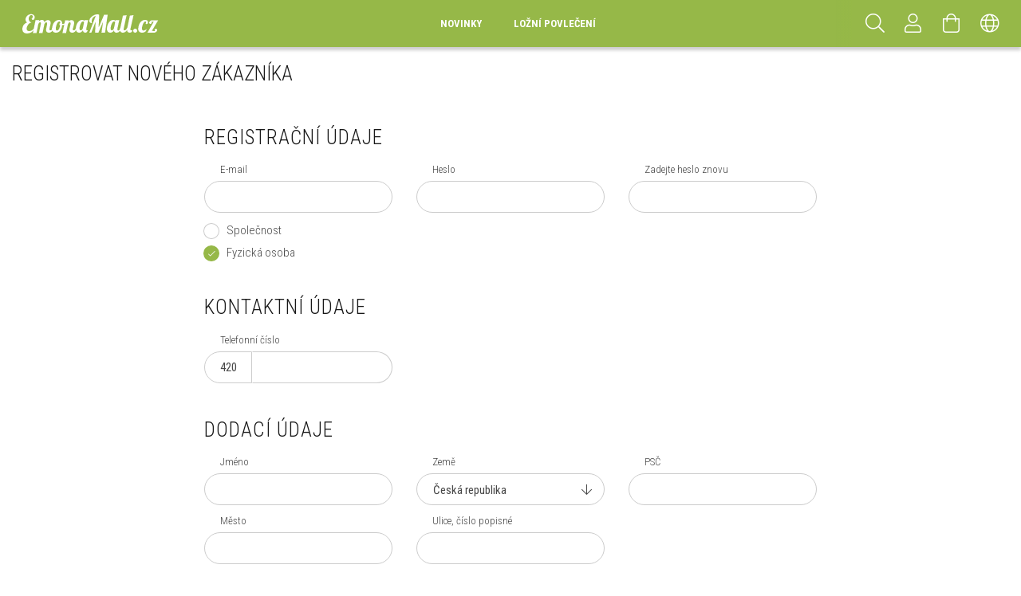

--- FILE ---
content_type: text/html; charset=UTF-8
request_url: https://www.emonamall.cz/shop_reg.php
body_size: 14138
content:
<!DOCTYPE html>
<html lang="cs">
<head>
    <meta content="width=device-width, initial-scale=1.0" name="viewport">
    <link rel="preload" href="https://www.emonamall.cz/!common_design/own/fonts/1700/customicons/custom-icons.woff2" as="font" type="font/woff2" crossorigin>
    <link rel="preload" href="https://www.emonamall.cz/!common_design/own/fonts/fontawesome-5.8.1/css/light.min.css" as="style">
    <link rel="stylesheet" href="https://www.emonamall.cz/!common_design/own/fonts/fontawesome-5.8.1/css/light.min.css" media="print" onload="this.media='all'">
    <noscript>
        <link rel="stylesheet" href="https://www.emonamall.cz/!common_design/own/fonts/fontawesome-5.8.1/css/light.min.css" />
    </noscript>
    <link rel="preconnect" href="https://fonts.gstatic.com">
    <link rel="preload" href="https://fonts.googleapis.com/css2?family=Roboto+Condensed:wght@300;400;700&display=swap&subset=latin-ext" as="style">
    <link rel="stylesheet" href="https://fonts.googleapis.com/css2?family=Roboto+Condensed:wght@300;400;700&display=swap&subset=latin-ext" media="print" onload="this.media='all'">
    <noscript>
        <link rel="stylesheet" href="https://fonts.googleapis.com/css2?family=Roboto+Condensed:wght@300;400;700&display=swap&subset=latin-ext">
    </noscript>
    <meta charset="utf-8">
<meta name="description" content="Registrovat nového zákazníka, Ložní prádlo">
<meta name="robots" content="index, follow">
<meta http-equiv="X-UA-Compatible" content="IE=Edge">
<meta property="og:site_name" content="EmonaMall.cz" />
<meta property="og:title" content="Registrovat nového zákazníka - Ložní prádlo">
<meta property="og:description" content="Registrovat nového zákazníka, Ložní prádlo">
<meta property="og:type" content="website">
<meta property="og:url" content="shop_reg.php">
<meta name="facebook-domain-verification" content="iux556o0dssnhl11midyedj5mxm0xz">
<meta name="google-site-verification" content="G1GK8XvOp9i1yx1cGzjNZ4MpQ9dp17Mn9lORjcw_R9Q">
<meta name="mobile-web-app-capable" content="yes">
<meta name="apple-mobile-web-app-capable" content="yes">
<meta name="MobileOptimized" content="320">
<meta name="HandheldFriendly" content="true">

<title>Registrovat nového zákazníka - Ložní prádlo</title>


<script>
var service_type="shop";
var shop_url_main="https://www.emonamall.cz";
var actual_lang="cz";
var money_len="2";
var money_thousend=" ";
var money_dec=",";
var shop_id=34512;
var unas_design_url="https:"+"/"+"/"+"www.emonamall.cz"+"/"+"!common_design"+"/"+"custom"+"/"+"laura.unas.bg"+"/";
var unas_design_code='0';
var unas_base_design_code='1700';
var unas_design_ver=3;
var unas_design_subver=3;
var unas_shop_url='https://www.emonamall.cz';
var responsive="yes";
var config_plus=new Array();
config_plus['product_tooltip']=1;
config_plus['money_type']='Kč';
config_plus['money_type_display']='Kč';
var lang_text=new Array();

var UNAS = UNAS || {};
UNAS.shop={"base_url":'https://www.emonamall.cz',"domain":'www.emonamall.cz',"username":'laura.unas.bg',"id":34512,"lang":'cz',"currency_type":'Kč',"currency_code":'CZK',"currency_rate":'12.411289497903672',"currency_length":2,"base_currency_length":2,"canonical_url":'shop_reg.php'};
UNAS.design={"code":'0',"page":'reg'};
UNAS.api_auth="140d67fcc0450e8d0acbf30f6f12979a";
UNAS.customer={"email":'',"id":0,"group_id":0,"without_registration":0};
UNAS.shop["only_private_customer_can_purchase"] = false;
 

UNAS.text = {
    "button_overlay_close": `Zavřít`,
    "popup_window": `Vyskakovací okno`,
    "list": `seznam`,
    "updating_in_progress": `Probíhá aktualizace`,
    "updated": `Aktualizováno`,
    "is_opened": `otevřeno`,
    "is_closed": `Zavřeno`,
    "deleted": `Smazáno`,
    "consent_granted": `souhlas udělen`,
    "consent_rejected": `souhlas zamítnut`,
    "field_is_incorrect": `Neplatné pole`,
    "error_title": `Chyba!`,
    "product_variants": `varianty produktu`,
    "product_added_to_cart": `Produkt byl přidán do košíku`,
    "product_added_to_cart_with_qty_problem": `Do košíku bylo přidáno pouze [qty_added_to_cart] [qty_unit] produktu`,
    "product_removed_from_cart": `Položka byla odstraněna z košíku`,
    "reg_title_name": `Jméno`,
    "reg_title_company_name": `Název společnosti`,
    "number_of_items_in_cart": `Počet položek v košíku`,
    "cart_is_empty": `Košík je prázdný`,
    "cart_updated": `Košík aktualizován`
};



UNAS.text["delete_from_favourites"]= `Odebrat z oblíbených`;
UNAS.text["add_to_favourites"]= `Přidat do oblíbených`;






window.lazySizesConfig=window.lazySizesConfig || {};
window.lazySizesConfig.loadMode=1;
window.lazySizesConfig.loadHidden=false;

window.dataLayer = window.dataLayer || [];
function gtag(){dataLayer.push(arguments)};
gtag('js', new Date());
</script>

<script src="https://www.emonamall.cz/!common_packages/jquery/jquery-3.2.1.js?mod_time=1682493229"></script>
<script src="https://www.emonamall.cz/!common_packages/jquery/plugins/migrate/migrate.js?mod_time=1682493229"></script>
<script src="https://www.emonamall.cz/!common_packages/jquery/plugins/tippy/popper-2.4.4.min.js?mod_time=1682493229"></script>
<script src="https://www.emonamall.cz/!common_packages/jquery/plugins/tippy/tippy-bundle.umd.min.js?mod_time=1682493229"></script>
<script src="https://www.emonamall.cz/!common_packages/jquery/plugins/autocomplete/autocomplete.js?mod_time=1751447086"></script>
<script src="https://www.emonamall.cz/!common_packages/jquery/plugins/cookie/cookie.js?mod_time=1682493229"></script>
<script src="https://www.emonamall.cz/!common_packages/jquery/plugins/tools/tools-1.2.7.js?mod_time=1682493229"></script>
<script src="https://www.emonamall.cz/!common_packages/jquery/plugins/lazysizes/lazysizes.min.js?mod_time=1682493229"></script>
<script src="https://www.emonamall.cz/!common_packages/jquery/own/shop_common/exploded/common.js?mod_time=1764831093"></script>
<script src="https://www.emonamall.cz/!common_packages/jquery/own/shop_common/exploded/common_overlay.js?mod_time=1759905183"></script>
<script src="https://www.emonamall.cz/!common_packages/jquery/own/shop_common/exploded/common_shop_popup.js?mod_time=1759905183"></script>
<script src="https://www.emonamall.cz/!common_packages/jquery/own/shop_common/exploded/common_start_checkout.js?mod_time=1752056244"></script>
<script src="https://www.emonamall.cz/!common_packages/jquery/own/shop_common/exploded/design_1500.js?mod_time=1725525526"></script>
<script src="https://www.emonamall.cz/!common_packages/jquery/own/shop_common/exploded/function_change_address_on_order_methods.js?mod_time=1752056244"></script>
<script src="https://www.emonamall.cz/!common_packages/jquery/own/shop_common/exploded/function_check_password.js?mod_time=1751447086"></script>
<script src="https://www.emonamall.cz/!common_packages/jquery/own/shop_common/exploded/function_check_zip.js?mod_time=1751447086"></script>
<script src="https://www.emonamall.cz/!common_packages/jquery/own/shop_common/exploded/function_compare.js?mod_time=1751447086"></script>
<script src="https://www.emonamall.cz/!common_packages/jquery/own/shop_common/exploded/function_customer_addresses.js?mod_time=1725525526"></script>
<script src="https://www.emonamall.cz/!common_packages/jquery/own/shop_common/exploded/function_delivery_point_select.js?mod_time=1751447086"></script>
<script src="https://www.emonamall.cz/!common_packages/jquery/own/shop_common/exploded/function_favourites.js?mod_time=1725525526"></script>
<script src="https://www.emonamall.cz/!common_packages/jquery/own/shop_common/exploded/function_infinite_scroll.js?mod_time=1759905183"></script>
<script src="https://www.emonamall.cz/!common_packages/jquery/own/shop_common/exploded/function_language_and_currency_change.js?mod_time=1751447086"></script>
<script src="https://www.emonamall.cz/!common_packages/jquery/own/shop_common/exploded/function_param_filter.js?mod_time=1764233414"></script>
<script src="https://www.emonamall.cz/!common_packages/jquery/own/shop_common/exploded/function_postsale.js?mod_time=1751447086"></script>
<script src="https://www.emonamall.cz/!common_packages/jquery/own/shop_common/exploded/function_product_print.js?mod_time=1725525526"></script>
<script src="https://www.emonamall.cz/!common_packages/jquery/own/shop_common/exploded/function_product_subscription.js?mod_time=1751447086"></script>
<script src="https://www.emonamall.cz/!common_packages/jquery/own/shop_common/exploded/function_recommend.js?mod_time=1751447086"></script>
<script src="https://www.emonamall.cz/!common_packages/jquery/own/shop_common/exploded/function_saved_cards.js?mod_time=1751447086"></script>
<script src="https://www.emonamall.cz/!common_packages/jquery/own/shop_common/exploded/function_saved_filter_delete.js?mod_time=1751447086"></script>
<script src="https://www.emonamall.cz/!common_packages/jquery/own/shop_common/exploded/function_search_smart_placeholder.js?mod_time=1751447086"></script>
<script src="https://www.emonamall.cz/!common_packages/jquery/own/shop_common/exploded/function_vote.js?mod_time=1725525526"></script>
<script src="https://www.emonamall.cz/!common_packages/jquery/own/shop_common/exploded/page_cart.js?mod_time=1759905183"></script>
<script src="https://www.emonamall.cz/!common_packages/jquery/own/shop_common/exploded/page_customer_addresses.js?mod_time=1759905183"></script>
<script src="https://www.emonamall.cz/!common_packages/jquery/own/shop_common/exploded/page_order_checkout.js?mod_time=1725525526"></script>
<script src="https://www.emonamall.cz/!common_packages/jquery/own/shop_common/exploded/page_order_details.js?mod_time=1725525526"></script>
<script src="https://www.emonamall.cz/!common_packages/jquery/own/shop_common/exploded/page_order_methods.js?mod_time=1760086915"></script>
<script src="https://www.emonamall.cz/!common_packages/jquery/own/shop_common/exploded/page_order_return.js?mod_time=1725525526"></script>
<script src="https://www.emonamall.cz/!common_packages/jquery/own/shop_common/exploded/page_order_send.js?mod_time=1725525526"></script>
<script src="https://www.emonamall.cz/!common_packages/jquery/own/shop_common/exploded/page_order_subscriptions.js?mod_time=1751447086"></script>
<script src="https://www.emonamall.cz/!common_packages/jquery/own/shop_common/exploded/page_order_verification.js?mod_time=1752056244"></script>
<script src="https://www.emonamall.cz/!common_packages/jquery/own/shop_common/exploded/page_product_details.js?mod_time=1751447086"></script>
<script src="https://www.emonamall.cz/!common_packages/jquery/own/shop_common/exploded/page_product_list.js?mod_time=1725525526"></script>
<script src="https://www.emonamall.cz/!common_packages/jquery/own/shop_common/exploded/page_product_reviews.js?mod_time=1751447086"></script>
<script src="https://www.emonamall.cz/!common_packages/jquery/own/shop_common/exploded/page_reg.js?mod_time=1759905183"></script>
<script src="https://www.emonamall.cz/!common_packages/jquery/plugins/hoverintent/hoverintent.js?mod_time=1682493229"></script>
<script src="https://www.emonamall.cz/!common_packages/jquery/own/shop_tooltip/shop_tooltip.js?mod_time=1759905183"></script>
<script src="https://www.emonamall.cz/!common_packages/jquery/plugins/responsive_menu/responsive_menu-unas.js?mod_time=1682493229"></script>
<script src="https://www.emonamall.cz/!common_packages/jquery/plugins/slick/slick.min.js?mod_time=1682493229"></script>
<script src="https://www.emonamall.cz/!common_design/base/001700/main.js?mod_time=1751447087"></script>

<link href="https://www.emonamall.cz/temp/shop_34512_93cb9a3814ecef90154caf97eafada2f.css?mod_time=1766952141" rel="stylesheet" type="text/css">

<link href="https://www.emonamall.cz/shop_reg.php" rel="canonical">
<link href="https://www.emonamall.cz/shop_ordered/34512/design_pic/favicon.ico" rel="shortcut icon">
<script>
        gtag('consent', 'default', {
           'ad_storage': 'granted',
           'ad_user_data': 'granted',
           'ad_personalization': 'granted',
           'analytics_storage': 'granted',
           'functionality_storage': 'granted',
           'personalization_storage': 'granted',
           'security_storage': 'granted'
        });

    
        gtag('consent', 'update', {
           'ad_storage': 'granted',
           'ad_user_data': 'granted',
           'ad_personalization': 'granted',
           'analytics_storage': 'granted',
           'functionality_storage': 'granted',
           'personalization_storage': 'granted',
           'security_storage': 'granted'
        });

        </script>
    <script async src="https://www.googletagmanager.com/gtag/js?id=G-X1391EB2XD"></script>    <script>
    gtag('config', 'G-X1391EB2XD');

        </script>
        <script>
    var google_analytics=1;

    
        gtag("event", "registration",  {
                });                
           </script>
       <script>
        var google_ads=1;

                gtag('event','remarketing', {
            'ecomm_pagetype': 'other'        });
            </script>
        <!-- Google Tag Manager -->
    <script>(function(w,d,s,l,i){w[l]=w[l]||[];w[l].push({'gtm.start':
            new Date().getTime(),event:'gtm.js'});var f=d.getElementsByTagName(s)[0],
            j=d.createElement(s),dl=l!='dataLayer'?'&l='+l:'';j.async=true;j.src=
            'https://www.googletagmanager.com/gtm.js?id='+i+dl;f.parentNode.insertBefore(j,f);
        })(window,document,'script','dataLayer','GTM-WFXJXLG');</script>
    <!-- End Google Tag Manager -->

    
    <script>
    var facebook_pixel=1;
    /* <![CDATA[ */
        !function(f,b,e,v,n,t,s){if(f.fbq)return;n=f.fbq=function(){n.callMethod?
            n.callMethod.apply(n,arguments):n.queue.push(arguments)};if(!f._fbq)f._fbq=n;
            n.push=n;n.loaded=!0;n.version='2.0';n.queue=[];t=b.createElement(e);t.async=!0;
            t.src=v;s=b.getElementsByTagName(e)[0];s.parentNode.insertBefore(t,s)}(window,
                document,'script','//connect.facebook.net/en_US/fbevents.js');

        fbq('init', '1369672760629093');
                fbq('track', 'PageView', {}, {eventID:'PageView.aVLJ92qrPw0Pu3trLXLxVwAAPFg'});
        
        $(document).ready(function() {
            $(document).on("addToCart", function(event, product_array){
                facebook_event('AddToCart',{
					content_name: product_array.name,
					content_category: product_array.category,
					content_ids: [product_array.sku],
					contents: [{'id': product_array.sku, 'quantity': product_array.qty}],
					content_type: 'product',
					value: product_array.price,
					currency: 'CZK'
				}, {eventID:'AddToCart.' + product_array.event_id});
            });

            $(document).on("addToFavourites", function(event, product_array){
                facebook_event('AddToWishlist', {
                    content_ids: [product_array.sku],
                    content_type: 'product'
                }, {eventID:'AddToFavourites.' + product_array.event_id});
            });
        });

    /* ]]> */
    </script>

    
    
    


        <style>
        #header_logo{
            max-width: calc(100% - 160px);
        }
                                                     #header_logo .header_logo__img-outer {
                    overflow: hidden;
                }
                #header_logo .header_logo__img-wrapper {
                    position: relative;
                    display: block;
                }
                #header_logo .header_logo__img {
                    position: absolute;
                    left: 0;
                    right: 0;
                    bottom: 0;
                    top: 0;
                }
                
                .header_logo__element-1 .header_logo__img-outer {
                    width: 200px;
                    max-width: 100%;
                }
                .header_logo__element-1 .header_logo__img-wrapper {
                    padding-top: 25%;
                }

                                @media (max-width: 1023.8px){
                    .header_logo__element-1 .header_logo__img-outer {
                        width: 200px;
                    }
                    .header_logo__element-1 .header_logo__img-wrapper {
                        padding-top: 25%;
                    }
                }
                
                                @media (max-width: 767.8px) {
                    .header_logo__element-1 .header_logo__img-outer {
                        width: 200px;
                    }
                    .header_logo__element-1 .header_logo__img-wrapper {
                        padding-top: 25%;
                    }
                }
                
                                @media (max-width: 479.8px){
                    .header_logo__element-1 .header_logo__img-outer {
                        width: 200px;
                    }
                    .header_logo__element-1 .header_logo__img-wrapper {
                        padding-top: 25%;
                    }
                }
                                        </style>
    
</head>

<body class='design_ver3 design_subver1 design_subver2 design_subver3' id="ud_shop_reg">
<div id='ud_shop_newcust'><div id='ud_shop_modcust'>    <!-- Google Tag Manager (noscript) -->
    <noscript><iframe src="https://www.googletagmanager.com/ns.html?id=GTM-WFXJXLG"
                      height="0" width="0" style="display:none;visibility:hidden"></iframe></noscript>
    <!-- End Google Tag Manager (noscript) -->
    <div id="image_to_cart" style="display:none; position:absolute; z-index:100000;"></div>
<div class="overlay_common overlay_warning" id="overlay_cart_add"></div>
<script>$(document).ready(function(){ overlay_init("cart_add",{"onBeforeLoad":false}); });</script>
<div class="overlay_common overlay_dialog" id="overlay_delete_customer"></div>
<script>$(document).ready(function(){ overlay_init("delete_customer",[]); });</script>
<div id="overlay_login_outer"></div>	
	<script>
	$(document).ready(function(){
	    var login_redir_init="";

		$("#overlay_login_outer").overlay({
			onBeforeLoad: function() {
                var login_redir_temp=login_redir_init;
                if (login_redir_act!="") {
                    login_redir_temp=login_redir_act;
                    login_redir_act="";
                }

									$.ajax({
						type: "GET",
						async: true,
						url: "https://www.emonamall.cz/shop_ajax/ajax_popup_login.php",
						data: {
							shop_id:"34512",
							lang_master:"cz",
                            login_redir:login_redir_temp,
							explicit:"ok",
							get_ajax:"1"
						},
						success: function(data){
							$("#overlay_login_outer").html(data);
							if (unas_design_ver >= 5) $("#overlay_login_outer").modal('show');
							$('#overlay_login1 input[name=shop_pass_login]').keypress(function(e) {
								var code = e.keyCode ? e.keyCode : e.which;
								if(code.toString() == 13) {		
									document.form_login_overlay.submit();		
								}	
							});	
						}
					});
								},
			top: 50,
			mask: {
	color: "#000000",
	loadSpeed: 200,
	maskId: "exposeMaskOverlay",
	opacity: 0.7
},
			closeOnClick: (config_plus['overlay_close_on_click_forced'] === 1),
			onClose: function(event, overlayIndex) {
				$("#login_redir").val("");
			},
			load: false
		});
		
			});
	function overlay_login() {
		$(document).ready(function(){
			$("#overlay_login_outer").overlay().load();
		});
	}
	function overlay_login_remind() {
        if (unas_design_ver >= 5) {
            $("#overlay_remind").overlay().load();
        } else {
            $(document).ready(function () {
                $("#overlay_login_outer").overlay().close();
                setTimeout('$("#overlay_remind").overlay().load();', 250);
            });
        }
	}

    var login_redir_act="";
    function overlay_login_redir(redir) {
        login_redir_act=redir;
        $("#overlay_login_outer").overlay().load();
    }
	</script>  
	<div class="overlay_common overlay_info" id="overlay_remind"></div>
<script>$(document).ready(function(){ overlay_init("remind",[]); });</script>

	<script>
    	function overlay_login_error_remind() {
		$(document).ready(function(){
			load_login=0;
			$("#overlay_error").overlay().close();
			setTimeout('$("#overlay_remind").overlay().load();', 250);	
		});
	}
	</script>  
	<div class="overlay_common overlay_info" id="overlay_newsletter"></div>
<script>$(document).ready(function(){ overlay_init("newsletter",[]); });</script>

<script>
function overlay_newsletter() {
    $(document).ready(function(){
        $("#overlay_newsletter").overlay().load();
    });
}
</script>
<div class="overlay_common overlay_info" id="overlay_product_subscription"></div>
<script>$(document).ready(function(){ overlay_init("product_subscription",[]); });</script>
<div class="overlay_common overlay_error" id="overlay_script"></div>
<script>$(document).ready(function(){ overlay_init("script",[]); });</script>
    <script>
    $(document).ready(function() {
        $.ajax({
            type: "GET",
            url: "https://www.emonamall.cz/shop_ajax/ajax_stat.php",
            data: {master_shop_id:"34512",get_ajax:"1"}
        });
    });
    </script>
    

<div id="container" class="page_shop_reg page-nobox"> 
	

    <header class="header js-header">
        <div class="header-container container usn">
            <div class="header-inner d-flex no-gutters align-items-center justify-content-between">
                


        <div id="header_logo" class="js-element col-auto pr-3 flex-shrink-1 header-logo" data-element-name="header_logo">
                <div class="header_logo__element-1">
                        <div class="header_logo__img-outer">
                                    <picture class="header_logo__img-wrapper">
                                                <source width="200" height="50" media="(max-width: 479.8px)"
                                srcset="https://www.emonamall.cz/!common_design/custom/laura.unas.bg/element/layout_cz_header_logo-200x50_1_small.png?time=1758999945 1x"
                        >
                                                                        <source width="200" height="50" media="(max-width: 767.8px)"
                                srcset="https://www.emonamall.cz/!common_design/custom/laura.unas.bg/element/layout_cz_header_logo-200x50_1_medium.png?time=1758999945 1x"
                        >
                                                                        <source width="200" height="50" media="(max-width: 1023.8px)"
                                srcset="https://www.emonamall.cz/!common_design/custom/laura.unas.bg/element/layout_cz_header_logo-200x50_1_large.png?time=1758999945 1x"
                        >
                                                <source media="(min-width: 1024px)" srcset="https://www.emonamall.cz/!common_design/custom/laura.unas.bg/element/layout_cz_header_logo-200x50_1_default.png?time=1758999945 1x">
                        <img width="200" height="50"
                            class="header_logo__img" fetchpriority="high"  src="https://www.emonamall.cz/!common_design/custom/laura.unas.bg/element/layout_cz_header_logo-200x50_1_default.png?time=1758999945"
                            srcset="https://www.emonamall.cz/!common_design/custom/laura.unas.bg/element/layout_cz_header_logo-200x50_1_default.png?time=1758999945 1x"
                            alt="EmonaMall.cz"
                        >
                    </picture>
                            </div>
                    </div>
            </div>
    
                <div class="col header-menus px-4 align-self-stretch d-none d-xl-block">
                    <div class="main-menu h-100 text-center">
                        <ul class="main-menu__list d-xl-inline-flex align-items-center h-100">
                            




    <li class='cat-box__item cat-box__item-level-0 is-spec-item js-cat-menu-new  cat-dropdown--narrow'>
        <a class='cat-box__name' href='https://www.emonamall.cz/shop_artspec.php?artspec=2'
            >
           <div class="cat-box__name-text line-clamp--3-12">Novinky</div>
        </a>
    
    </li>

    <li class='cat-box__item cat-box__item-level-0 has-item js-cat-menu-728811  cat-dropdown--narrow'>
        <a class='cat-box__name' href='https://www.emonamall.cz/lozni-povleceni'
            >
           <div class="cat-box__name-text line-clamp--3-12">Ložní povlečení</div>
        </a>
    

        <div class="cat-box__level-0 drop-shadow-b no-gutters has-banner">
            

            
                <div class="col cat-box__inner-levels h-100 d-flex flex-column position-relative">
                    
<div class="cat-box__level-1 mb-4">
    <a class="cat-box__level-1-name d-block line-height-12 js-cat-menu-835815" href="https://www.emonamall.cz/lozni-povleceni/lozni-povleceni-pro-matrace-od-120x200-do-140x200-bez-gumy">
        Ložní povlečení (pro matrace od 120x200 do 140x200) bez gumy

        
    </a>
    
</div>

<div class="cat-box__level-1 mb-4">
    <a class="cat-box__level-1-name d-block line-height-12 js-cat-menu-659306" href="https://www.emonamall.cz/lozni-povleceni/oboustranna-lozni-povleceni-bez-gumy">
        Oboustranná ložní povlečení bez gumy

        
    </a>
    
</div>

<div class="cat-box__level-1 mb-4">
    <a class="cat-box__level-1-name d-block line-height-12 js-cat-menu-296642" href="https://www.emonamall.cz/lozni-povleceni/oboustranna-vanocni-lozni-povleceni-bez-gumy">
        Oboustranná vánoční ložní povlečení bez gumy

        
    </a>
    
</div>

<div class="cat-box__level-1 mb-4">
    <a class="cat-box__level-1-name d-block line-height-12 js-cat-menu-710613" href="https://www.emonamall.cz/lozni-povleceni/oboustranna-lozni-povleceni-2-povlak-na-prikryvku-prosteradlo-bez-gumy">
        Oboustranna ložní povlečení 2 povlak na přikrývku, prostěradlo bez gumy

        
    </a>
    
</div>

                </div>

                
                <div class="col-auto cat-box__banner pl-3">
                    <p>Ložní povlečení</p>
                </div>
                
            
        </div>

    
    </li>


                            
                        </ul>
                    </div>
                </div>
                <div class="col-auto header-buttons align-self-stretch d-flex no-gutters justify-content-end align-items-center ml-auto">
                    <div class="cat-box js-dropdown-container d-flex align-items-center align-self-stretch">
                        <button class="cat-box__btn cat-box__btn--mobile header-btn js-dropdown--btn dropdown--btn d-xl-none" aria-label="hamburger menu">
                            <span class="cat-box__btn-icon header-icon"><span></span><span></span><span></span><span></span></span>
                        </button>
                        <div class="cat-box__dropdown dropdown--content js-dropdown--content">
                            <div class="cat-box--mobile h-100">
                                <div id="responsive_cat_menu"><div id="responsive_cat_menu_content"><script>var responsive_menu='$(\'#responsive_cat_menu ul\').responsive_menu({ajax_type: "GET",ajax_param_str: "cat_key|aktcat",ajax_url: "https://www.emonamall.cz/shop_ajax/ajax_box_cat.php",ajax_data: "master_shop_id=34512&lang_master=cz&get_ajax=1&type=responsive_call&box_var_name=shop_cat&box_var_already=no&box_var_responsive=yes&box_var_scroll_top=no&box_var_section=content&box_var_highlight=yes&box_var_type=normal&box_var_multilevel_id=responsive_cat_menu",menu_id: "responsive_cat_menu",scroll_top: "no"});'; </script><div class="responsive_menu"><div class="responsive_menu_nav"><div class="responsive_menu_navtop"><div class="responsive_menu_back "></div><div class="responsive_menu_title ">&nbsp;</div><div class="responsive_menu_close "></div></div><div class="responsive_menu_navbottom"></div></div><div class="responsive_menu_content"><ul style="display:none;"><li><a href="https://www.emonamall.cz/shop_artspec.php?artspec=2" class="text_small">Novinky</a></li><li><div class="next_level_arrow"></div><span class="ajax_param">728811|0</span><a href="https://www.emonamall.cz/lozni-povleceni" class="text_small has_child resp_clickable" onclick="return false;">Ložní povlečení</a></li></ul></div></div></div></div>
                            </div>
                        </div>
                    </div>
                    <div class="search js-dropdown-container d-flex align-items-center align-self-stretch browser-is-chrome">
    <button class="search__btn header-btn js-dropdown--btn dropdown--btn" aria-label="Hledat">
        <span class="search__icon icon--search header-icon"></span>
    </button>
    <div class="search__content-wrap js-dropdown--content dropdown--content">
        <div id="box_search_content" class="position-relative">
            <form name="form_include_search" id="form_include_search" action="https://www.emonamall.cz/shop_search.php" method="get">
                <input data-stay-visible-breakpoint="10000" name="search" id="box_search_input" value=""
                       type="text" pattern=".{3,100}" maxlength="100" class="text_small ac_input js-search-input"
                       title="Zadejte delší vyhledávací dotaz." placeholder="Hledat"
                       autocomplete="off" required
                >
                <div class="search__search-btn-outer">
                    <button class="search__search-btn btn--text text-center icon--arrow-right" type="submit" title="Hledat"></button>
                </div>
                <div class="search__loading">
                    <div class="loading-spinner--small"></div>
                </div>
            </form>
            <div class="ac_results"></div>
        </div>
    </div>
</div>
<script>
    $(document).ready(function(){
        $(document).on('smartSearchInputLoseFocus', function(){
            if ($('.js-search-smart-autocomplete').length>0) {
                setTimeout(function () {
                    let height = $(window).height() - ($('.js-search-smart-autocomplete').offset().top - $(window).scrollTop()) - 20;
                    $('.search-smart-autocomplete').css('max-height', height + 'px');
                }, 300);
            }
        });
    });
</script>


                    


    
        <div class="profile js-dropdown-container d-flex align-items-center align-self-stretch">
            <button class="profile__btn header-btn js-profile-btn js-dropdown--btn dropdown--btn" aria-label="Profil" id="profile__btn">
                <span class="profile__btn-icon header-icon icon--head"></span>
            </button>
            

            
                <div class="profile__dropdown dropdown--content dropdown--content-r js-dropdown--content">
                    

                    

                        <form name="form_login" action="https://www.emonamall.cz/shop_logincheck.php" method="post"><input name="file_back" type="hidden" value="/shop_reg.php"><input type="hidden" name="login_redir" value="" id="login_redir">
                        <div class="login-box__form-inner border-bottom py-3 px-4">
                             <input name="shop_user_login" id="shop_user_login" type="text" maxlength="100" class="mb-3" placeholder="E-mail" autocapitalize="off">
                             <input name="shop_pass_login" id="shop_pass_login" type="password" maxlength="100" class="mb-3" placeholder="Heslo" autocapitalize="off">

                            <div class="login-box__login-buttons d-flex mb-3">
                                

                                
                                <button class="flex-grow-1 btn btn--primary" type="submit">Přihlásit se</button>
                            </div>
                        </div>
                        </form>

                        <div class="login-box__other-buttons pt-4 px-4">
                            
                            <div class="btn-wrap">
                                <button type="button" class="login-box__remind-btn btn--link" onclick="overlay_login_remind()">Zapomněl(a) jsem heslo</button>
                            </div>
                            
                            <div class="btn-wrap">
                                <a class="login-box__reg-btn btn btn--link" href="https://www.emonamall.cz/shop_reg.php?no_reg=0">Registrace</a>
                            </div>
                        </div>
                    
				</div>
            
        </div>
    

                    


    <div id='box_cart_content' class='cart d-flex align-items-center align-self-stretch js-dropdown-container'>



<button class="cart-box__btn header-btn js-dropdown--btn dropdown--btn" aria-label="Zobrazit košík">
    <span class="cart-box__btn-icon header-icon icon--cart">
        
    </span>
</button>
<div class='dropdown--content dropdown--content-r js-dropdown--content cart-box__dropdown'>

    

    
        <div class="cart-box__empty">
            
                <span class="cart-box__empty-text">Košík je prázdný.</span>
            

            

            <a class="cart-box__jump-to-products-btn btn--link color--primary" href="https://www.emonamall.cz/sct/0/">Klikněte sem pro nákup!</a>

            
        </div>
    
</div>





</div>


                    <div class="lang-and-cur js-lang-and-cur js-dropdown-container align-items-center align-self-stretch">
                        <button class="lang-and-cur__btn header-btn js-dropdown--btn dropdown--btn" aria-label="Změnit jazyk Změnit měnu">
                            <span class="lang-and-cur__btn-icon icon--globe header-icon"></span>
                        </button>
                        <div class="lang-and-cur__dropdown dropdown--content dropdown--content-r js-dropdown--content text-center">
                            <div class="lang">
                                <div class="lang__content py-3">
<div class='lang__content-inner box_content' id='box_lang_content' >
    
        <div class='lang__flag-list fs-0'>
            
                <a id="box_lang_bg" data-lang="bg" href="#" data-uri="/bg/shop_reg.php" onclick="location.href='https://www.emonamall.cz'+$(this).data('uri')" class="text_small" title="Български" rel="nofollow"><img src="https://www.emonamall.cz/!common_design/own/image/icon/flag/svg/bg.svg" alt="Български" title="Български"  width="32"  height="24"   style="width: 32px;" class="box_lang_flag" /></a>
            
                <a id="box_lang_ro" data-lang="ro" href="#" data-uri="/ro/shop_reg.php" onclick="location.href='https://www.emonamall.cz'+$(this).data('uri')" class="text_small" title="Română" rel="nofollow"><img src="https://www.emonamall.cz/!common_design/own/image/icon/flag/svg/ro.svg" alt="Română" title="Română"  width="32"  height="24"   style="width: 32px;" class="box_lang_flag" /></a>
            
                <a id="box_lang_hu" data-lang="hu" href="#" data-uri="/hu/shop_reg.php" onclick="location.href='https://www.emonamall.cz'+$(this).data('uri')" class="text_small" title="Magyar" rel="nofollow"><img src="https://www.emonamall.cz/!common_design/own/image/icon/flag/svg/hu.svg" alt="Magyar" title="Magyar"  width="32"  height="24"   style="width: 32px;" class="box_lang_flag" /></a>
            
                <a id="box_lang_gr" data-lang="gr" href="#" data-uri="/gr/shop_reg.php" onclick="location.href='https://www.emonamall.cz'+$(this).data('uri')" class="text_small" title="ελληνικά" rel="nofollow"><img src="https://www.emonamall.cz/!common_design/own/image/icon/flag/svg/gr.svg" alt="ελληνικά" title="ελληνικά"  width="32"  height="24"   style="width: 32px;" class="box_lang_flag" /></a>
            
                <a id="box_lang_cz" data-lang="cz" href="#" data-uri="/cz/shop_reg.php" onclick="location.href='https://www.emonamall.cz'+$(this).data('uri')" class="text_small box_lang_a_select" title="Čeština" rel="nofollow"><img src="https://www.emonamall.cz/!common_design/own/image/icon/flag/svg/cz.svg" alt="Čeština" title="Čeština"  width="32"  height="24"   style="width: 32px;" class="box_lang_flag_select" /></a>
            
                <a id="box_lang_pl" data-lang="pl" href="#" data-uri="/pl/shop_reg.php" onclick="location.href='https://www.emonamall.cz'+$(this).data('uri')" class="text_small" title="Polski" rel="nofollow"><img src="https://www.emonamall.cz/!common_design/own/image/icon/flag/svg/pl.svg" alt="Polski" title="Polski"  width="32"  height="24"   style="width: 32px;" class="box_lang_flag" /></a>
            
                <a id="box_lang_sk" data-lang="sk" href="#" data-uri="/sk/shop_reg.php" onclick="location.href='https://www.emonamall.cz'+$(this).data('uri')" class="text_small" title="Slovenčina" rel="nofollow"><img src="https://www.emonamall.cz/!common_design/own/image/icon/flag/svg/sk.svg" alt="Slovenčina" title="Slovenčina"  width="32"  height="24"   style="width: 32px;" class="box_lang_flag" /></a>
            
                <a id="box_lang_si" data-lang="si" href="#" data-uri="/si/shop_reg.php" onclick="location.href='https://www.emonamall.cz'+$(this).data('uri')" class="text_small" title="Slovenščina" rel="nofollow"><img src="https://www.emonamall.cz/!common_design/own/image/icon/flag/svg/si.svg" alt="Slovenščina" title="Slovenščina"  width="32"  height="24"   style="width: 32px;" class="box_lang_flag" /></a>
            
                <a id="box_lang_hr" data-lang="hr" href="#" data-uri="/hr/shop_reg.php" onclick="location.href='https://www.emonamall.cz'+$(this).data('uri')" class="text_small" title="Hrvatski" rel="nofollow"><img src="https://www.emonamall.cz/!common_design/own/image/icon/flag/svg/hr.svg" alt="Hrvatski" title="Hrvatski"  width="32"  height="24"   style="width: 32px;" class="box_lang_flag" /></a>
            
        </div>
    
</div>
</div>
                            </div>
                            <div class="currency">
                                <div class="currency__content pt-3">

    <form action="https://www.emonamall.cz/shop_moneychange.php" name="form_moneychange" method="post"><input name="file_back" type="hidden" value="/shop_reg.php">

    <div class="form-group fs-0">
        <input class="currency__radio" id="-1" type="radio" name="session_money_select" value="-1" onclick="document.form_moneychange.submit();" >
        <label class="currency__label" for="-1">лв (BGN)</label>

        
            <input class="currency__radio" id="0" onclick="document.form_moneychange.submit();" type="radio" name="session_money_select" value="0" >
            <label class="currency__label" for="0">лв</label>
        
            <input class="currency__radio" id="1" onclick="document.form_moneychange.submit();" type="radio" name="session_money_select" value="1" >
            <label class="currency__label" for="1">RON</label>
        
            <input class="currency__radio" id="2" onclick="document.form_moneychange.submit();" type="radio" name="session_money_select" value="2" >
            <label class="currency__label" for="2">HUF - Ft</label>
        
            <input class="currency__radio" id="3" onclick="document.form_moneychange.submit();" type="radio" name="session_money_select" value="3" >
            <label class="currency__label" for="3">лв</label>
        
            <input class="currency__radio" id="4" onclick="document.form_moneychange.submit();" type="radio" name="session_money_select" value="4" >
            <label class="currency__label" for="4">лв</label>
        
            <input class="currency__radio" id="5" onclick="document.form_moneychange.submit();" type="radio" name="session_money_select" value="5" >
            <label class="currency__label" for="5">лв</label>
        
            <input class="currency__radio" id="6" onclick="document.form_moneychange.submit();" type="radio" name="session_money_select" value="6" >
            <label class="currency__label" for="6">лв</label>
        
            <input class="currency__radio" id="7" onclick="document.form_moneychange.submit();" type="radio" name="session_money_select" value="7" >
            <label class="currency__label" for="7">EUR</label>
        
            <input class="currency__radio" id="8"  type="radio" name="session_money_select" value="8" checked>
            <label class="currency__label" for="8">CZK</label>
        
            <input class="currency__radio" id="9" onclick="document.form_moneychange.submit();" type="radio" name="session_money_select" value="9" >
            <label class="currency__label" for="9">PLN</label>
        
    </div>

    </form>

</div>
                            </div>
                        </div>
                    </div>
                </div>
            </div>
        </div>
    </header>

    <main class="content container py-3 py-sm-4 js-content">
        <div class='main__breadcrumb'></div>
        <div class='main__title'>
    <div id='title_content'>
    <h1>
        Registrovat nového zákazníka
    </h1>
    </div>
</div>
        <div class='main__content'><div id='page_content_outer'><div id='page_reg_content' class='page_content'>

    <!-- TABS -->
    

    

    

    <script>
lang_text["data_not_found"]="Nemůžeme to najít! Zkontrolujte prosím, že jste zadali správné údaje.";
lang_text["data_zip_error"]="PSČ neodpovídá tomuto městu. Zkontrolujte, zda jste zadali správné údaje.";
</script>

    <form name="form_reg" id="form_reg" action="https://www.emonamall.cz/shop_reg_ok.php?type=reg" method="post">

    <div class="new-cust__form-inner container-md px-0 py-5">
    
    <div class="new-cust__reg new-cust-section mb-5" id="newcust_reg">
        <div class='title--theme-1'>Registrační údaje</div>
        <div class="row">
            
            
            <div class="col-md-4" id="div_out_email">
                <div class="new-customer__email customer-block mb-3 page_design_fault_out ">
                    <div class="new-customer-title">E-mail</div>
                    <div class="new-customer-value"><span class="page_newcust_input"><span class="text_input"><input id="emai" name="emai" type="text" autocomplete="email" class="text_normal check_email" value="" maxlength="100" /></span></span></div>
                    <div class="page_design_fault_text new-cust-fault-text fault-text-global"><strong class="font-weight-normal"></strong></div>
                </div>
            </div>
            
            
            <div class="col-md-4" id="div_out_passwd">
                <div class="new-customer__password customer-block mb-3 page_design_fault_out ">
                    <div class="new-customer-title">Heslo</div>
                    <div class="new-customer-value"><span class="page_newcust_input"><span class="text_input"><input name="passwd1" id="passwd1" type="password" autocomplete="new-password" class="text_normal check_passwd" value="" maxlength="100" /></span></span></div>
                    <div class="page_design_fault_text new-cust-fault-text fault-text-global"><strong class="font-weight-normal"></strong></div>
                </div>
            </div>
            
            
            <div class="col-md-4" id="div_out_passwd_again">
                <div class="new-customer__password customer-block mb-3 page_design_fault_out ">
                    <div class="new-customer-title">Zadejte heslo znovu</div>
                    <div class="new-customer-value"><span class="page_newcust_input"><span class="text_input"><input name="passwd2" id="passwd2" type="password" autocomplete="new-password" class="text_normal check_passwd" value="" maxlength="100" /></span></span></div>
                    <div class="page_design_fault_text new-cust-fault-text fault-text-global"><strong class="font-weight-normal"></strong></div>
                </div>
            </div>
            

            

            
            <div class="col-md-4 page_design_fault_out d-flex flex-column justify-content-end mb-3 " id="div_out_company_choose">
                <div class="reg-company__wrap mb-2">
                    <input id="is-company" type="radio" onclick="handle_vat_on_click(1);"  name="choose_company" value="1">
                    <label for="is-company">Společnost</label>
                </div>
                <div class="reg-person__wrap ">
                    <input id="is-person" type="radio" onclick="handle_vat_on_click(0);"   checked="checked"   name="choose_company" value="0">
                    <label for="is-person">Fyzická osoba</label>
                </div>

                

                <div class="new-cust-fault-text fault-text-global"></div>
            </div>
            
        </div>
    </div>
    

    
    <div class="new-cust__contact new-cust-section mb-5" id="newcust_contact">
        <div class='title--theme-1'>Kontaktní údaje</div>
        <div class="row">
            
            
            
            <div class="col-md-4 page_design_fault_out">
                <div class='contact-phone customer-block mb-3 '>
                    <div class='contact-phone__title new-customer-title'>Telefonní číslo</div>
                    <div class='contact-phone__value new-customer-value'><span class="page_newcust_input"><span class="text_input"><input name="kap_tel_country" type="text" class="text_normal page_input_width_phone_country" value="420" maxlength="3" autocomplete="tel-country-code" /></span> <span class="text_input"><input name="kap_tel_sub" type="text" autocomplete="tel-national" class="text_normal page_input_width_phone" value="" maxlength="20" /></span></span></div>
                    <div class="new-cust-fault-text fault-text-global"></div>
                </div>
            </div>
            
            
            
        </div>
    </div>
    

    
    <div class="new-cust__default-mod newcust_section_2 mb-5" id="newcust_default_mod">
        <div class='title--theme-1'>Dodací údaje</div>
        

        

        

        <div class="row">
            
            <div class="col-md-4 page_design_fault_out">
                <div class="new-customer__default-name customer-block mb-3 ">
                    <div class="new-customer-title">Jméno</div>
                    <div class="new-customer-value"><span class="page_newcust_input"><span class="text_input"><input name="szall_nev" id="default_nev" type="text" autocomplete="name" class="text_normal" value="" maxlength="100" /></span></span></div>
                    <div class="new-cust-fault-text fault-text-global"></div>
                </div>
            </div>
            
            
            <div class="col-md-4 page_design_fault_out">
                <div class="new-customer__default-country customer-block mb-3 ">
                    <div class="new-customer-title">Země</div>
                    <div class="new-customer-value">
                        <div class="select-wrap select-wrap--large mw-100 w-100">
                        <span class="text_input text_select"><select name="szall_orszag" id="default_orszag" autocomplete="country-name" class="text_normal"><option value="bg" rel='Kraj'>Bulharsko</option><option value="cz" selected rel='Kraj'>Česká republika</option><option value="hr" rel='Kraj'>Chorvatsko</option><option value="hu" rel='Kraj'>Maďarsko</option><option value="pl" rel='Kraj'>Polsko</option><option value="gr" rel='Kraj'>Řecko</option><option value="ro" rel='Kraj'>Rumunsko</option><option value="sk" rel='Kraj'>Slovensko</option><option value="si" rel='Kraj'>Slovinsko</option></select></span>
                        </div>
                    </div>
                    <div class="new-cust-fault-text fault-text-global"></div>
                </div>
            </div>
            
            
            <div class="col-md-4 page_design_fault_out">
                <div class="new-customer__default-zip customer-block mb-3 ">
                    <div class="new-customer-title">PSČ</div>
                    <div class="new-customer-value"><span class="page_newcust_input"><span class="text_input"><input name="szall_irany" id="default_irany" type="text" autocomplete="postal-code" class="text_normal check_zip" value="" autocomplete="postal-code" maxlength="10" /></span></span></div>
                    <div class="new-cust-fault-text fault-text-global"></div>
                </div>
            </div>
            
            
            
            <div class="col-md-4 page_design_fault_out">
                <div class="new-customer__default-city customer-block mb-3 ">
                    <div class="new-customer-title">Město</div>
                    <div class="new-customer-value"><span class="page_newcust_input"><span class="text_input"><input name="szall_varos" id="default_varos" type="text" autocomplete="address-level2" class="text_normal check_city_county" value="" maxlength="100" /></span></span></div>
                    <div class="new-cust-fault-text fault-text-global"></div>
                </div>
            </div>
            
            
            <div class="col-md-4 page_design_fault_out">
                <div class="new-customer__default-street customer-block mb-3 ">
                    <div class="new-customer-title">Ulice, číslo popisné</div>
                    <div class="new-customer-value"><span class="page_newcust_input"><span class="text_input"><input name="szall_utca" id="default_utca" type="text" autocomplete="street-address" class="text_normal" value="" maxlength="100" /></span></span></div>
                    <div class="new-cust-fault-text fault-text-global"></div>
                </div>
            </div>
            
            
            
            
            <div class="col-12">
                <div class="new-customer__default-same customer-block my-4">
                    <input name="shipping_same" id="shipping_same" type="checkbox" value="1" checked="checked" onclick="shipping_same_action();">
                    <label for="shipping_same">Doručovací údaje jsou stejné jako fakturační údaje.</label>
                </div>
            </div>
            
        </div>
    </div>
    

    
    <div class="new-cust__other-mod newcust_section_2 mb-5" id="newcust_other_mod"  style="display:none;">
    <div class='title--theme-1'>Fakturační údaje</div>
    

    


    <div class="row">
        
        <div class="col-md-4 page_design_fault_out">
            <div class="new-customer__other-name customer-block mb-3 ">
                <div class="new-customer-title">Jméno</div>
                <div class="new-customer-value"><span class="page_newcust_input"><span class="text_input"><input name="szam_nev" id="other_nev" type="text" autocomplete="name" class="text_normal" value="" maxlength="100" /></span></span></div>
                <div class="new-cust-fault-text fault-text-global"></div>
            </div>
        </div>
        
        
        <div class="col-md-4 page_design_fault_out">
            <div class="new-customer__other-country customer-block mb-3 ">
                <div class="new-customer-title">Země</div>
                <div class="new-customer-value">
                    <div class="select-wrap select-wrap--large mw-100 w-100">
                    <span class="text_input text_select"><select name="szam_orszag" id="other_orszag" autocomplete="country-name" class="text_normal"><option value="bg" rel='Kraj'>Bulharsko</option><option value="cz" selected rel='Kraj'>Česká republika</option><option value="hr" rel='Kraj'>Chorvatsko</option><option value="hu" rel='Kraj'>Maďarsko</option><option value="pl" rel='Kraj'>Polsko</option><option value="gr" rel='Kraj'>Řecko</option><option value="ro" rel='Kraj'>Rumunsko</option><option value="sk" rel='Kraj'>Slovensko</option><option value="si" rel='Kraj'>Slovinsko</option></select></span>
                    </div>
                </div>
                <div class="new-cust-fault-text fault-text-global"> </div>
            </div>
        </div>
        
        
        <div class="col-md-4 page_design_fault_out">
            <div class="new-customer__other-zip customer-block mb-3 ">
                <div class="new-customer-title">PSČ</div>
                <div class="new-customer-value"><span class="page_newcust_input"><span class="text_input"><input name="szam_irany" id="other_irany" type="text" autocomplete="postal-code" class="text_normal check_zip" value="" maxlength="10" /></span></span></div>
                <div class="new-cust-fault-text fault-text-global"></div>
            </div>
        </div>
        
        
        
        <div class="col-md-4 page_design_fault_out">
            <div class="new-customer__other-city customer-block mb-3 ">
                <div class="new-customer-title">Město</div>
                <div class="new-customer-value"><span class="page_newcust_input"><span class="text_input"><input name="szam_varos" id="other_varos" type="text" autocomplete="address-level2" class="text_normal check_city_county" value="" maxlength="100" /></span></span></div>
                <div class="new-cust-fault-text fault-text-global"></div>
            </div>
        </div>
        
        
        <div class="col-md-4 page_design_fault_out">
            <div class="new-customer__other-street customer-block mb-3 ">
                <div class="new-customer-title">Ulice, číslo popisné</div>
                <div class="new-customer-value"><span class="page_newcust_input"><span class="text_input"><input name="szam_utca" id="other_utca" type="text" autocomplete="street-address" class="text_normal" value="" maxlength="100" /></span></span></div>
                <div class="new-cust-fault-text fault-text-global"></div>
            </div>
        </div>
        
        
        <div class="col-md-4 page_design_fault_out" id="div_out_other_vat">
            <div class="new-customer__other-vat customer-block mb-3 ">
                <div class="new-customer-title">Daňové číslo pro firmy</div>
                <div class="new-customer-value"><span class="page_newcust_input"><span class="text_input"><input name="szam_ado" id="other_ado" type="text" class="text_normal" value="" size="20" maxlength="20" autocomplete="vat-number" /></span></span></div>
                <div class="new-cust-fault-text fault-text-global"></div>
            </div>
        </div>
        
        
    </div>
    </div>
    

    

    
    <div class="new-cust__checkboxes newcust_section mb-5" id="newcust_checkbox">
        
        <div id='div_out_newsletter' class='newcust_row mb-2'>
            <div class='page_design_fault_out fs-0 '>
                <input name="news_mail" id="news_mail" type="checkbox" value="1" checked=checked>
                <label for="news_mail" class="new-cust__newsletter-label font-s">Odebírat newsletter obchodu.</label>
                
            </div>
        </div>
        
        
        
    </div>
    
    <div class="new-cust__buttons text-center">
        <div class="new-cust__form-btn-wrap btn-wrap--primary">

            
            
            <button type="submit" class="icon--b-user-plus btn btn--primary mb-2" id="button_reg">Registrovat se</button>
            
            
            

            
        </div>
        

        

        

        
    </div>
    </div>

    </form>

    

    

</div></div></div>
    </main>

    <footer>
        <div class="footer bg-7">
            <div class="footer__container container">
                
                <div class="footer__datas row gutters-10 py-5 px-3 px-md-0 font-xs font-md-s">
                    <nav class="footer__data footer__nav-1 col-6 col-md-3 mb-3">
                        



<div class="js-element footer_v2_menu_1" data-element-name="footer_v2_menu_1">

    
    <div class="footer__header mb-3 mb-md-5 mt-2 h5">
        Mapa stránek
    </div>
    
    <nav>
        <ul class="footer__list">
        
            <li><p><a href="https://www.emonamall.cz/">Domů</a></p></li>
        
            <li><p><a href="https://www.emonamall.cz/produkty">Produkty</a></p></li>
        
        </ul>
    </nav>
</div>



                    </nav>
                    <nav class="footer__data footer__nav-2 col-6 col-md-3 mb-3">



<div class="js-element footer_v2_menu_2" data-element-name="footer_v2_menu_2">

    
    <div class="footer__header mb-3 mb-md-5 mt-2 h5">
        Zákaznický účet
    </div>
    
    <nav>
        <ul class="footer__list">
        
            <li><p><a href="javascript:overlay_login();">Přihlášení</a></p></li>
        
            <li><p><a href="https://www.emonamall.cz/shop_reg.php">Registrovat se</a></p></li>
        
            <li><p><a href="https://www.emonamall.cz/shop_order_track.php">Můj profil</a></p></li>
        
            <li><p><a href="https://www.emonamall.cz/shop_cart.php">Košík</a></p></li>
        
            <li><p><a href="https://www.emonamall.cz/shop_order_track.php?tab=favourites">Oblíbené</a></p></li>
        
        </ul>
    </nav>
</div>


</nav>
                    <nav class="footer__data footer__nav-3 col-6 col-md-3 mb-3">



<div class="js-element footer_v2_menu_3" data-element-name="footer_v2_menu_3">

    
    <div class="footer__header mb-3 mb-md-5 mt-2 h5">
        Informace
    </div>
    
    <nav>
        <ul class="footer__list">
        
            <li><p><a href="https://www.emonamall.cz/shop_help.php?tab=terms">Obchodní podmínky</a></p></li>
        
            <li><p><a href="https://www.emonamall.cz/shop_help.php?tab=privacy_policy">Zásady ochrany osobních údajů</a></p></li>
        
            <li><p><a href="https://www.emonamall.cz/shop_contact.php?tab=payment">Platba</a></p></li>
        
            <li><p><a href="https://www.emonamall.cz/shop_contact.php?tab=shipping">Doručení</a></p></li>
        
            <li><p><a href="https://www.emonamall.cz/shop_contact.php">Kontaktní údaje</a></p></li>
        
        </ul>
    </nav>
</div>


</nav>
                    <div class="footer__data col-6 col-md-3 mb-3">
                        <div class="footer_contact">



<div class="js-element footer_v2_contact" data-element-name="footer_v2_contact">

    
    <div class="footer__header mb-3 mb-md-5 mt-2 h5">
        Face Market LTD
    </div>
    
    <nav>
        <ul class="footer__list">
        
            <li><p><a href="https://maps.google.com/?q=str.+Sv+Sv+Kiril+i+Metodii+16%2C+Beloslav%2C+9178" target="_blank">str. Sv Sv Kiril i Metodii 16, Beloslav, 9178</a></p></li>
        
            <li><p><a href="tel:+359877202141" target="_blank">+359877202141</a></p></li>
        
            <li><p><a href="mailto:office@emonamall.cz" target="_blank">office@emonamall.cz</a></p></li>
        
        </ul>
    </nav>
</div>


</div>
                        <div class="footer_social">



<div class="js-element footer_v2_social" data-element-name="footer_v2_social">

    

    <nav>
        <ul class="footer__list list--horizontal">
        
            <li><p><a href="https://www.facebook.com/emonamall" target="_blank" rel="noopener">facebook</a></p></li>
        
            <li><p><a href="https://instagram.com" target="_blank" rel="noopener">instagram</a></p></li>
        
            <li><p><a href="https://www.pinterest.com/EmonaMall/" target="_blank" rel="noopener">pinterest</a></p></li>
        
            <li><p><a href="https://www.youtube.com/channel/UCmNvepicAzuKGGAsUVafFbg" target="_blank" rel="noopener">youtube</a></p></li>
        
            <li><p><a href="https://invite.viber.com/?g2=AQAhrIq%2BN5hlDFR4hG%2FtwS%2F8BdD8u0hGGEQiiGzpu9vekQBvwECm%2FoTbAOiFW1rn" target="_blank" rel="noopener"><img src="https://www.emonamall.cz/shop_ordered/34512/pic/viber1.jpg" width="50" height="50" /></a></p></li>
        
        </ul>
    </nav>
</div>


</div>
                    </div>
                </div>
            </div>
            <div class="copyright-and-provider">
                <div class="copyright-and-provider__container container">
                    <div class="d-flex flex-wrap justify-content-between align-items-center font-xs position-relative">
                        



                        
                    </div>
                </div>
            </div>
        </div>
    </footer>

    <div class="partners">
        <div class="partners__container container d-flex flex-wrap align-items-center justify-content-center">
            


<div class="partner__box d-inline-flex flex-wrap align-items-center justify-content-center my-3">
    
    <div class="partner__item m-2">
        

        
        <a href="https://heureka.cz" target="_blank" title="heureka.cz"  rel="nofollow">
            <img class="partner__img lazyload" alt="heureka.cz" width="120" height="40"
                 src="https://www.emonamall.cz/main_pic/space.gif" data-src="https://www.emonamall.cz/!common_design/own/image/logo/partner/logo_partner_frame_heureka_cz.jpg" data-srcset="https://www.emonamall.cz/!common_design/own/image/logo/partner/logo_partner_frame_heureka_cz-2x.jpg 2x"
                 style="width:120px;max-height:40px;">
        </a>
        
    </div>
    
</div>


            
        </div>
    </div>
    
</div>
<button class="back_to_top btn-square--lg icon--arrow-up js-scroll-to-top" type="button" aria-label="jump to top button"></button>

<script>
    $(document).ready(function() {
        eval(responsive_menu);
    });
</script>

<script>
/* <![CDATA[ */
function add_to_favourites(value,cikk,id,id_outer,master_key) {
    var temp_cikk_id=cikk.replace(/-/g,'__unas__');
    if($("#"+id).hasClass("remove_favourites")){
	    $.ajax({
	    	type: "POST",
	    	url: "https://www.emonamall.cz/shop_ajax/ajax_favourites.php",
	    	data: "get_ajax=1&action=remove&cikk="+cikk+"&shop_id=34512",
	    	success: function(result){
	    		if(result=="OK") {
                var product_array = {};
                product_array["sku"] = cikk;
                product_array["sku_id"] = temp_cikk_id;
                product_array["master_key"] = master_key;
                $(document).trigger("removeFromFavourites", product_array);                if (google_analytics==1) gtag("event", "remove_from_wishlist", { 'sku':cikk });	    		    if ($(".page_artdet_func_favourites_"+temp_cikk_id).attr("alt")!="") $(".page_artdet_func_favourites_"+temp_cikk_id).attr("alt","Přidat do oblíbených");
	    		    if ($(".page_artdet_func_favourites_"+temp_cikk_id).attr("title")!="") $(".page_artdet_func_favourites_"+temp_cikk_id).attr("title","Přidat do oblíbených");
	    		    $(".page_artdet_func_favourites_text_"+temp_cikk_id).html("Přidat do oblíbených");
	    		    $(".page_artdet_func_favourites_"+temp_cikk_id).removeClass("remove_favourites");
	    		    $(".page_artdet_func_favourites_outer_"+temp_cikk_id).removeClass("added");
	    		}
	    	}
    	});
    } else {
	    $.ajax({
	    	type: "POST",
	    	url: "https://www.emonamall.cz/shop_ajax/ajax_favourites.php",
	    	data: "get_ajax=1&action=add&cikk="+cikk+"&shop_id=34512",
	    	dataType: "JSON",
	    	success: function(result){
                var product_array = {};
                product_array["sku"] = cikk;
                product_array["sku_id"] = temp_cikk_id;
                product_array["master_key"] = master_key;
                product_array["event_id"] = result.event_id;
                $(document).trigger("addToFavourites", product_array);	    		if(result.success) {
	    		    if ($(".page_artdet_func_favourites_"+temp_cikk_id).attr("alt")!="") $(".page_artdet_func_favourites_"+temp_cikk_id).attr("alt","Odebrat z oblíbených");
	    		    if ($(".page_artdet_func_favourites_"+temp_cikk_id).attr("title")!="") $(".page_artdet_func_favourites_"+temp_cikk_id).attr("title","Odebrat z oblíbených");
	    		    $(".page_artdet_func_favourites_text_"+temp_cikk_id).html("Odebrat z oblíbených");
	    		    $(".page_artdet_func_favourites_"+temp_cikk_id).addClass("remove_favourites");
	    		    $(".page_artdet_func_favourites_outer_"+temp_cikk_id).addClass("added");
	    		}
	    	}
    	});
     }
  }
        function input_checkbox_alter() {
            $(".text_input_checkbox:not(.text_input_checkbox_alter)").each(function() {
                $(this).addClass("text_input_checkbox_alter");
                if ($(this).find("input").prop("checked")==true) {
                    $(this).addClass("text_input_checkbox_checked");
                    $(this).attr("rel_checked",1);
                } else {
                    $(this).addClass("text_input_checkbox_unchecked");
                    $(this).attr("rel_checked",0);
                }
            });
        }

        function input_checkbox_alter_reload(obj) {
            if (obj.find("input").prop("disabled")!=true) {
                if (obj.attr("rel_checked")==1) {
                    obj.removeClass("text_input_checkbox_checked");
                    obj.addClass("text_input_checkbox_unchecked");
                    obj.attr("rel_checked",0);
                    obj.find("input").prop("checked",false);
                } else {
                    obj.removeClass("text_input_checkbox_unchecked");
                    obj.addClass("text_input_checkbox_checked");
                    obj.attr("rel_checked",1);
                    obj.find("input").prop("checked",true);
                }
            }
        }

        $(document).ready(function() {
            input_checkbox_alter();

            $(document).on("click",".text_input_checkbox",function () {
                if ($(this).find("input").prop("disabled")!=true) {
                    if ($(this).attr("rel_checked")==1) {
                        $(this).removeClass("text_input_checkbox_checked");
                        $(this).addClass("text_input_checkbox_unchecked");
                        $(this).attr("rel_checked",0);
                        $(this).find("input").prop("checked",false);
                        eval($(this).find("input").attr("onclick"));
                    } else {
                        $(this).removeClass("text_input_checkbox_unchecked");
                        $(this).addClass("text_input_checkbox_checked");
                        $(this).attr("rel_checked",1);
                        $(this).find("input").prop("checked",true);
                        eval($(this).find("input").attr("onclick"));
                    }
                }
            });
        });
            function input_radio_alter() {
            $(".text_input_radio:not(.text_input_radio_alter)").each(function() {
                $(this).addClass("text_input_radio_alter");
                if ($(this).find("input").prop("checked") == true) {
                    $(this).addClass("text_input_radio_checked");
                    $(this).attr("rel_checked", 1);
                } else {
                    $(this).addClass("text_input_radio_unchecked");
                    $(this).attr("rel_checked", 0);
                }
            });
        }

        $(document).ready(function() {
            input_radio_alter();

            $(document).on("click",".text_input_radio",function () {
                if ($(this).find("input").prop("disabled")!=true) {
                    $(this).find("input").prop("checked", true);
                    eval($(this).find("input").attr("onclick"));

                    $(".text_input_radio").each(function () {
                        if ($(this).find("input").prop("checked") == true) {
                            $(this).addClass("text_input_radio_checked");
                            $(this).removeClass("text_input_radio_unchecked");
                            $(this).attr("rel_checked", 1);
                        } else {
                            $(this).removeClass("text_input_radio_checked");
                            $(this).addClass("text_input_radio_unchecked");
                            $(this).attr("rel_checked", 0);
                        }
                    });
                }
            });
        });
    var get_ajax=1;

    function calc_search_input_position(search_inputs) {
        let search_input = $(search_inputs).filter(':visible').first();
        if (search_input.length) {
            const offset = search_input.offset();
            const width = search_input.outerWidth(true);
            const height = search_input.outerHeight(true);
            const left = offset.left;
            const top = offset.top - $(window).scrollTop();

            document.documentElement.style.setProperty("--search-input-left-distance", `${left}px`);
            document.documentElement.style.setProperty("--search-input-right-distance", `${left + width}px`);
            document.documentElement.style.setProperty("--search-input-bottom-distance", `${top + height}px`);
            document.documentElement.style.setProperty("--search-input-height", `${height}px`);
        }
    }

    var autocomplete_width;
    var small_search_box;
    var result_class;

    function change_box_search(plus_id) {
        result_class = 'ac_results'+plus_id;
        $("."+result_class).css("display","none");
        autocomplete_width = $("#box_search_content" + plus_id + " #box_search_input" + plus_id).outerWidth(true);
        small_search_box = '';

                if (autocomplete_width < 160) autocomplete_width = 160;
        if (autocomplete_width < 280) {
            small_search_box = ' small_search_box';
            $("."+result_class).addClass("small_search_box");
        } else {
            $("."+result_class).removeClass("small_search_box");
        }
        
        const search_input = $("#box_search_input"+plus_id);
                search_input.autocomplete().setOptions({ width: autocomplete_width, resultsClass: result_class, resultsClassPlus: small_search_box });
    }

    function init_box_search(plus_id) {
        const search_input = $("#box_search_input"+plus_id);

        
                const throttledSearchInputPositionCalc  = throttleWithTrailing(calc_search_input_position);
        function onScroll() {
            throttledSearchInputPositionCalc(search_input);
        }
        search_input.on("focus blur",function (e){
            if (e.type == 'focus') {
                window.addEventListener('scroll', onScroll, { passive: true });
            } else {
                window.removeEventListener('scroll', onScroll);
            }
        });
        
        change_box_search(plus_id);
        $(window).resize(function(){
            change_box_search(plus_id);
        });

        search_input.autocomplete("https://www.emonamall.cz/shop_ajax/ajax_box_search.php", {
            width: autocomplete_width,
            resultsClass: result_class,
            resultsClassPlus: small_search_box,
            minChars: 3,
            max: 10,
            extraParams: {
                'shop_id':'34512',
                'lang_master':'cz',
                'get_ajax':'1',
                'search': function() {
                    return search_input.val();
                }
            },
            onSelect: function() {
                var temp_search = search_input.val();

                if (temp_search.indexOf("unas_category_link") >= 0){
                    search_input.val("");
                    temp_search = temp_search.replace('unas_category_link¤','');
                    window.location.href = temp_search;
                } else {
                                        $("#form_include_search"+plus_id).submit();
                }
            },
            selectFirst: false,
                });
    }
    $(document).ready(function() {init_box_search("");});
$(document).ready(function(){
    setTimeout(function() {

        
    }, 300);

});

/* ]]> */
</script>


<script type="application/ld+json">{"@context":"https:\/\/schema.org\/","@type":"WebSite","url":"https:\/\/www.emonamall.cz\/","name":"EmonaMall.cz","potentialAction":{"@type":"SearchAction","target":"https:\/\/www.emonamall.cz\/shop_search.php?search={search_term}","query-input":"required name=search_term"}}</script>
</div></div>
</body>


</html>

--- FILE ---
content_type: image/svg+xml
request_url: https://www.emonamall.cz/!common_design/own/image/icon/flag/svg/sk.svg
body_size: 2304
content:
<svg viewBox="0 0 32 24" fill="none" xmlns="http://www.w3.org/2000/svg">
  <mask id="a" maskUnits="userSpaceOnUse" x="0" y="0" width="32" height="24">
    <path fill="#fff" d="M0 0h32v24H0z"/>
  </mask>
  <g mask="url(#a)">
    <path fill-rule="evenodd" clip-rule="evenodd" d="M0 0v24h32V0H0z" fill="#3D58DB"/>
    <mask id="b" maskUnits="userSpaceOnUse" x="0" y="0" width="32" height="24">
      <path fill-rule="evenodd" clip-rule="evenodd" d="M0 0v24h32V0H0z" fill="#fff"/>
    </mask>
    <g mask="url(#b)">
      <path fill-rule="evenodd" clip-rule="evenodd" d="M0 0v8h32V0H0z" fill="#F7FCFF"/>
      <path fill-rule="evenodd" clip-rule="evenodd" d="M0 16v8h32v-8H0z" fill="#E31D1C"/>
      <path d="M15.604 6.03l.497-.053-.047-.447H5.877l-.031.467.499.033-.499-.033h0v.004l-.001.012-.003.046-.011.176a124.712 124.712 0 00-.143 2.688c-.064 1.54-.107 3.342.005 4.184.218 1.642 1.218 5.33 5.087 7l.202.087.2-.09c3.674-1.642 4.903-4.95 5.187-6.995.143-1.031.07-2.836-.03-4.336a81.662 81.662 0 00-.232-2.737l-.004-.043-.002-.012v-.003h0l-.497.052z" fill="#E31D1C" stroke="#fff"/>
      <mask id="c" maskUnits="userSpaceOnUse" x="5" y="5" width="12" height="16">
        <path d="M15.604 6.03l.497-.053-.047-.447H5.877l-.031.467.499.033-.499-.033h0v.004l-.001.012-.003.046-.011.176a124.712 124.712 0 00-.143 2.688c-.064 1.54-.107 3.342.005 4.184.218 1.642 1.218 5.33 5.087 7l.202.087.2-.09c3.674-1.642 4.903-4.95 5.187-6.995.143-1.031.07-2.836-.03-4.336a81.662 81.662 0 00-.232-2.737l-.004-.043-.002-.012v-.003h0l-.497.052z" fill="#fff" stroke="#fff"/>
      </mask>
      <g mask="url(#c)" fill-rule="evenodd" clip-rule="evenodd">
        <path d="M10.257 6.59s.207.314.299.795c.093.482.108 1.324.108 1.324l-1.958-.24v1.485l2.002-.256-.032 1.41s-.6.062-1.09 0c-.492-.062-1.46-.322-1.46-.322v1.7s.983-.314 1.46-.386c.475-.073 1.09 0 1.09 0v2.088h.813V12.1s.888-.078 1.419.006c.53.084 1.033.38 1.033.38v-1.7s-.51.254-.99.317-1.462.005-1.462.005l.032-1.41s.665-.068 1.039-.018c.373.05.84.274.84.274V8.468s-.455.248-.814.293c-.358.045-1.109-.052-1.109-.052s.014-.87.09-1.293c.078-.424.296-.826.296-.826h-1.606z" fill="#F7FCFF"/>
        <path d="M6.897 16.245s.44-.943 1.155-1.122c.715-.18 1.465.56 1.465.56s.458-1.495 1.574-1.495 1.508 1.496 1.508 1.496.476-.561 1.16-.561c.685 0 1.32 1.122 1.32 1.122s-2.045 3.714-4.09 3.714c-2.046 0-4.092-3.714-4.092-3.714z" fill="#2E42A5"/>
      </g>
    </g>
  </g>
</svg>


--- FILE ---
content_type: image/svg+xml
request_url: https://www.emonamall.cz/!common_design/own/image/icon/flag/svg/gr.svg
body_size: 635
content:
<svg viewBox="0 0 32 24" fill="none" xmlns="http://www.w3.org/2000/svg">
  <mask id="a" maskUnits="userSpaceOnUse" x="0" y="0" width="32" height="24">
    <path fill="#fff" d="M0 0h32v24H0z"/>
  </mask>
  <g mask="url(#a)">
    <path fill-rule="evenodd" clip-rule="evenodd" d="M0 0h32v24H0V0z" fill="#F7FCFF"/>
    <path fill-rule="evenodd" clip-rule="evenodd" d="M0 5.5h32v2.957H0V5.5zm0 5.315h32v2.957H0v-2.957zm32 5.128H0V18.9h32v-2.957zM0 0h32v3H0V0z" fill="#4564F9"/>
    <path fill="#4564F9" d="M0 21h32v3H0z"/>
    <path fill-rule="evenodd" clip-rule="evenodd" d="M0 0h15v13.8H0V0z" fill="#4564F9"/>
    <path fill-rule="evenodd" clip-rule="evenodd" d="M6 0h3v5.504h6v2.935H9V14.5H6V8.439H0V5.504h6V0z" fill="#F7FCFF"/>
  </g>
</svg>
